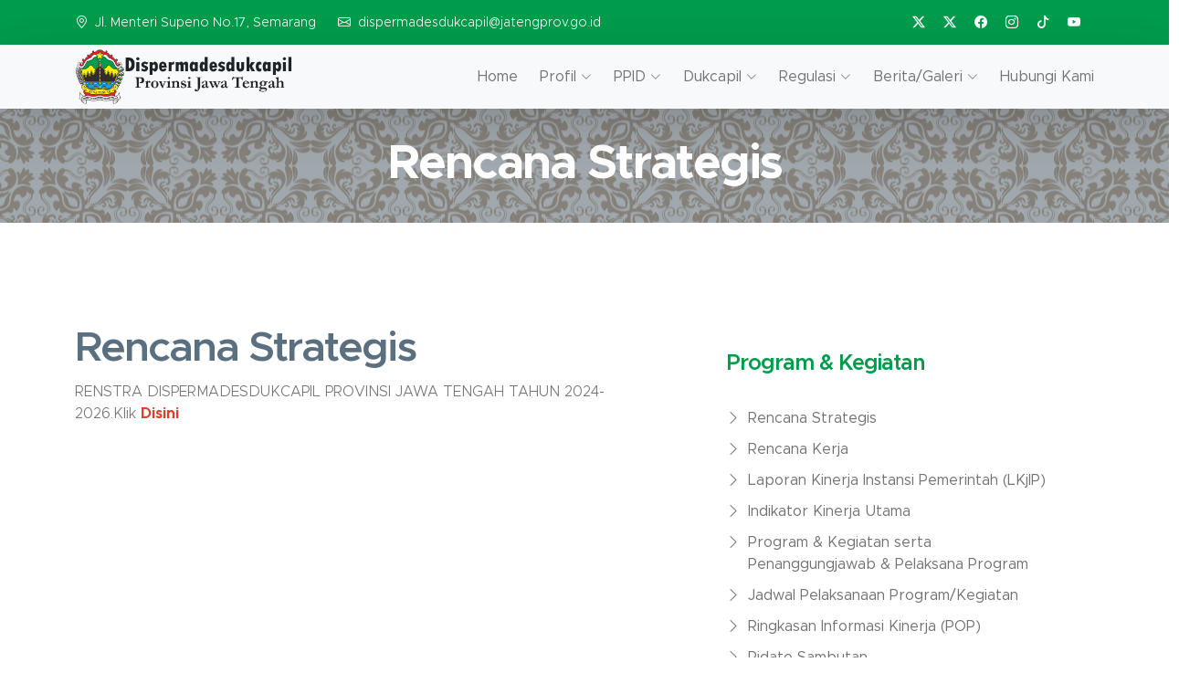

--- FILE ---
content_type: text/html; charset=UTF-8
request_url: https://dispermadesdukcapil.jatengprov.go.id/ppid/program-kegiatan/rencana-strategis
body_size: 76024
content:
<!doctype html>
<html lang="id">

<head>
    <meta charset="utf-8">
    <meta name="viewport" content="width=device-width, initial-scale=1">
    <title>Rencana Strategis</title>
    <meta name="description" content="Rencana Strategis">
    <meta name="keywords" content="Rencana, Strategis">
        <!-- Favicons -->
    <link href="/resc/web/logo/icon.png" rel="icon">
    <link href="/resc/web/logo/icon-besar.png" rel="apple-touch-icon">

    <!-- CSS FILES -->
    <link href="/resc/vendor/bootstrap/css/bootstrap.min.css" rel="stylesheet">

    <link href="/resc/vendor/bootstrap-icons/bootstrap-icons.css" rel="stylesheet">
    <link href="/resc/vendor/glightbox/css/glightbox.min.css" rel="stylesheet">

    <link href="/resc/css/kh-main.css" rel="stylesheet">
    <script src="/resc/js/jquery.min.js"></script>
    <style>
        .visitor-counter-box {
            background: linear-gradient(135deg, #28a745 0%, #20c997 100%);
            border-radius: 15px;
            padding: 20px;
            box-shadow: 0 8px 20px rgba(0, 0, 0, 0.3);
            display: flex;
            align-items: center;
            gap: 15px;
            transition: transform 0.3s ease, box-shadow 0.3s ease;
            border: 2px solid rgba(255, 255, 255, 0.2);
        }

        .visitor-counter-box:hover {
            transform: translateY(-5px);
            box-shadow: 0 12px 30px rgba(0, 0, 0, 0.4);
        }

        .visitor-icon {
            background: rgba(255, 255, 255, 0.2);
            border-radius: 50%;
            width: 60px;
            height: 60px;
            display: flex;
            align-items: center;
            justify-content: center;
            flex-shrink: 0;
        }

        .visitor-icon i {
            font-size: 28px;
            color: #fff;
        }

        .visitor-info {
            flex-grow: 1;
        }

        .visitor-label {
            color: rgba(255, 255, 255, 0.9);
            font-size: 13px;
            font-weight: 500;
            text-transform: uppercase;
            letter-spacing: 0.5px;
        }

        .visitor-count {
            color: #fff;
            font-size: 32px;
            font-weight: 700;
            text-shadow: 2px 2px 4px rgba(0, 0, 0, 0.2);
        }

        @keyframes countUp {
            from {
                opacity: 0;
                transform: translateY(10px);
            }

            to {
                opacity: 1;
                transform: translateY(0);
            }
        }

        .visitor-count {
            animation: countUp 0.6s ease-out;
        }

        @media (max-width: 991px) {
            .visitor-counter-box {
                margin-top: 20px;
            }
        }
    </style>
</head>

<body id="section_1">

    <header class="site-header">
        <div class="container">
            <div class="row">

                <div class="col-lg-8 col-12 d-flex flex-wrap">
                    <p class="d-flex me-4 mb-0">
                        <i class="bi-geo-alt me-2"></i>
                        Jl. Menteri Supeno No.17, Semarang                    </p>

                    <p class="d-flex mb-0">
                        <i class="bi-envelope me-2"></i>

                        <a href="mailto:dispermadesdukcapil@jatengprov.go.id">
                            dispermadesdukcapil@jatengprov.go.id                        </a>
                    </p>
                </div>

                <div class="col-lg-3 col-12 ms-auto d-lg-block d-none">
                    <ul class="social-icon">
                                                    <li class="social-icon-item">
                                <a href="https://x.com/dukcapil_jateng" title="X (Twitter) @dukcapil_jateng" target="_blank" class="social-icon-link bi-twitter-x"></a>
                            </li>
                                                                            <li class="social-icon-item">
                                <a href="https://x.com/dispermades_jtg" title="X (Twitter) @dispermades_jtg" target="_blank" class="social-icon-link bi-twitter-x"></a>
                            </li>
                                                                            <li class="social-icon-item">
                                <a href="https://www.facebook.com/dukcapilprovjateng/?locale=id_ID" title="Facebook Dukcapil ProvJateng" target="_blank" class="social-icon-link bi-facebook"></a>
                            </li>
                                                                            <li class="social-icon-item">
                                <a href="https://www.instagram.com/dukcapil_prov.jtg" title="Instagram dukcapil_prov.jtg" target="_blank" class="social-icon-link bi-instagram"></a>
                            </li>
                                                                            <li class="social-icon-item">
                                <a href="https://www.tiktok.com/@dispermadesprovjateng" title="Tiktok @dispermadesprovjateng" target="_blank" class="social-icon-link bi-tiktok"></a>
                            </li>
                                                                            <li class="social-icon-item">
                                <a href="https://www.youtube.com/@dispermadesdukcapilprovjateng" title="Youtube Channel @dispermadesdukcapilprovjateng" target="_blank" class="social-icon-link bi-youtube"></a>
                            </li>
                                            </ul>
                </div>

            </div>
        </div>
    </header>

    <nav class="navbar navbar-expand-lg bg-light shadow-lg">
        <div class="container">
            <a class="navbar-brand" href="/">
                <img src="/resc/web/logo/logo.png" class="logo img-fluid" alt="Dispermadesdukcapil Prov. Jateng">
            </a>
            <nav id="navmenu" class="navmenu">
                <ul>
                                                                                                                            <li><a href="/" class=" text-menu">Home<br></a></li>
                                                                                                                <li class="dropdown"><a href="#"><span class="text-menu">Profil</span> <i class="bi bi-chevron-down toggle-dropdown"></i></a>
                                    <ul>
                                                                                                                                    <li><a href="/profil/visi-dan-misi" class="text-menu">Visi dan Misi</a></li>
                                                                                                                                                                                <li><a href="/profil/tugas-pokok-fungsi" class="text-menu">Tugas Pokok &amp; Fungsi</a></li>
                                                                                                                                                                                <li><a href="/profil/profil-singkat-pejabat-struktural" class="text-menu">Profil Singkat Pejabat Struktural</a></li>
                                                                                                                                                                                <li><a href="/profil/lhkasn" class="text-menu">LHKASN</a></li>
                                                                                                                                                                                <li><a href="/profil/profil-pegawai" class="text-menu">Profil Pegawai</a></li>
                                                                                                                                                                                <li><a href="/profil/struktur-organisasi" class="text-menu">STRUKTUR ORGANISASI</a></li>
                                                                                                                                                                                <li><a href="/profil/kode-etik-pegawai" class="text-menu">Kode Etik Pegawai</a></li>
                                                                                                                                                                                <li><a href="/profil/lhkpn" class="text-menu">LHKPN Pejabat Struktural</a></li>
                                                                                                                                                                                <li class="dropdown"><a href="#" class="text-menu">Struktur Organisasi <i class="bi bi-chevron-right toggle-dropdown"></i></a>
                                                    <ul>
                                                                                                                                                                                    <li><a href="/struktur_organisasi/kepala-dinas" class="text-menu">Kepala Dinas</a></li>
                                                                                                                                                                                                                                                <li class="dropdown"><a href="/struktur_organisasi/sekretariat" class="text-menu">Sekretariat <i class="bi bi-chevron-right toggle-dropdown"></i></a>
                                                                    <ul>
                                                                                                                                                    <li><a href="/struktur_organisasi/subbagian-program" class="text-menu">Subbagian Program</a></li>
                                                                                                                                                    <li><a href="/struktur_organisasi/subbagian-keuangan" class="text-menu">Subbagian Keuangan</a></li>
                                                                                                                                                    <li><a href="/struktur_organisasi/subbagian-umum-dan-kepegawaian" class="text-menu">Subbagian Umum dan Kepegawaian</a></li>
                                                                                                                                            </ul>
                                                                </li>
                                                                                                                                                                                                                                                <li class="dropdown"><a href="/struktur_organisasi/bidang-penataan-dan-regulasi-desa" class="text-menu">Bidang Penataan dan Regulasi Desa <i class="bi bi-chevron-right toggle-dropdown"></i></a>
                                                                    <ul>
                                                                                                                                                    <li><a href="/struktur_organisasi/seksi-evaluasi-penataan-dan-perkembangan-desa" class="text-menu">Seksi Evaluasi Penataan dan Perkembangan Desa</a></li>
                                                                                                                                                    <li><a href="/struktur_organisasi/seksi-fasilitasi-regulasi-pemerintahan-desa" class="text-menu">Seksi Fasilitasi Regulasi Pemerintahan Desa</a></li>
                                                                                                                                            </ul>
                                                                </li>
                                                                                                                                                                                                                                                <li class="dropdown"><a href="/struktur_organisasi/bidang-bina-pemerintahan-desa" class="text-menu">Bidang Bina Pemerintahan Desa <i class="bi bi-chevron-right toggle-dropdown"></i></a>
                                                                    <ul>
                                                                                                                                                    <li><a href="/struktur_organisasi/seksi-peningkatan-kapasitas-desa" class="text-menu">Seksi Peningkatan Kapasitas Desa</a></li>
                                                                                                                                                    <li><a href="/struktur_organisasi/seksi-pengelolaan-keuangan-dan-pembinaan-aset-desa" class="text-menu">Seksi Pengelolaan Keuangan dan Pembinaan Aset Desa</a></li>
                                                                                                                                                    <li><a href="/struktur_organisasi/seksi-pengembangan-sistem-informasi-desa" class="text-menu">Seksi Pengembangan Sistem Informasi Desa</a></li>
                                                                                                                                            </ul>
                                                                </li>
                                                                                                                                                                                                                                                <li class="dropdown"><a href="/struktur_organisasi/bidang-fasilitasi-kerjasama-dan-ekonomi-desa" class="text-menu">Bidang Fasilitasi Kerjasama dan Ekonomi Desa <i class="bi bi-chevron-right toggle-dropdown"></i></a>
                                                                    <ul>
                                                                                                                                                    <li><a href="/struktur_organisasi/seksi-pengembangan-kerjasama-desa" class="text-menu">Seksi Pengembangan Kerjasama Desa</a></li>
                                                                                                                                                    <li><a href="/struktur_organisasi/seksi-pembangunan-kawasan-perdesaan" class="text-menu">Seksi Pembangunan Kawasan Perdesaan</a></li>
                                                                                                                                            </ul>
                                                                </li>
                                                                                                                                                                                                                                                <li class="dropdown"><a href="/struktur_organisasi/bidang-lembaga-kemasyarakatan-dan-partisipasi-masyarakat" class="text-menu">Bidang Lembaga Kemasyarakatan dan Partisipasi Masyarakat <i class="bi bi-chevron-right toggle-dropdown"></i></a>
                                                                    <ul>
                                                                                                                                                    <li><a href="/struktur_organisasi/seksi-pengembangan-lembaga-sosial-budaya-dan-ekonomi-masyarakat" class="text-menu">Seksi Pengembangan Lembaga Sosial Budaya dan Ekonomi Masyarakat</a></li>
                                                                                                                                                    <li><a href="/struktur_organisasi/seksi-pengembangan-partisipasi-masyarakat" class="text-menu">Seksi Pengembangan Partisipasi Masyarakat</a></li>
                                                                                                                                            </ul>
                                                                </li>
                                                                                                                                                                                                                                                <li class="dropdown"><a href="/struktur_organisasi/bidang-kependudukan-dan-pencatatan-sipil" class="text-menu">Bidang Kependudukan dan Pencatatan Sipil <i class="bi bi-chevron-right toggle-dropdown"></i></a>
                                                                    <ul>
                                                                                                                                                    <li><a href="/struktur_organisasi/seksi-bina-aparatur-pendaftaran-penduduk" class="text-menu">Seksi Bina Aparatur Pendaftaran Penduduk</a></li>
                                                                                                                                                    <li><a href="/struktur_organisasi/seksi-bina-aparatur-pencatatan-sipil" class="text-menu">Seksi Bina Aparatur Pencatatan Sipil</a></li>
                                                                                                                                                    <li><a href="/struktur_organisasi/seksi-pengelolaan-informasi-administrasi-kependudukan-dan-pemanfaatan-data" class="text-menu">Seksi Pengelolaan Informasi Administrasi Kependudukan Dan Pemanfaatan Data</a></li>
                                                                                                                                            </ul>
                                                                </li>
                                                                                                                                                                                                                                                <li><a href="/struktur_organisasi/kelompok-jabatan-fungsional" class="text-menu">Kelompok Jabatan Fungsional</a></li>
                                                                                                                                                                        </ul>
                                                </li>
                                                                                                                        </ul>
                                                                                                                    <li class="dropdown"><a href="#"><span class="text-menu">PPID</span> <i class="bi bi-chevron-down toggle-dropdown"></i></a>
                                    <ul>
                                                                                                                                    <li class="dropdown"><a href="/ppid/profil" class="text-menu">Profil <i class="bi bi-chevron-right toggle-dropdown"></i></a>
                                                    <ul>
                                                                                                                                                                                    <li><a href="/ppid/profil/profil-dinas" class="text-menu">Profil Dinas</a></li>
                                                                                                                                                                                                                                                <li><a href="/ppid/profil/tentang-ppid" class="text-menu">Tentang PPID</a></li>
                                                                                                                                                                                                                                                <li><a href="/ppid/profil/struktur-organisasi-ppid" class="text-menu">STRUKTUR ORGANISASI PPID </a></li>
                                                                                                                                                                                                                                                <li><a href="/ppid/profil/profil-pejabat" class="text-menu">Profil Pejabat</a></li>
                                                                                                                                                                                                                                                <li><a href="/ppid/profil/lhkpn" class="text-menu">LHKPN</a></li>
                                                                                                                                                                        </ul>
                                                </li>
                                                                                                                                                                                <li class="dropdown"><a href="/ppid/informasi-publik" class="text-menu">Informasi Publik <i class="bi bi-chevron-right toggle-dropdown"></i></a>
                                                    <ul>
                                                                                                                                                                                    <li><a href="/ppid/informasi-publik/daftar-informasi-publik" class="text-menu">Daftar Informasi Publik</a></li>
                                                                                                                                                                                                                                                <li><a href="/ppid/informasi-publik/informasi-berkala-2025" class="text-menu">Informasi Berkala 2025</a></li>
                                                                                                                                                                                                                                                <li><a href="/ppid/informasi-publik/informasi-setiap-saat-2025" class="text-menu">Informasi Setiap Saat 2025</a></li>
                                                                                                                                                                                                                                                <li><a href="/ppid/informasi-publik/informasi-serta-merta-2025" class="text-menu">Informasi Serta Merta 2025</a></li>
                                                                                                                                                                                                                                                <li><a href="/ppid/informasi-publik/informasi-dikecualikan" class="text-menu">Informasi Dikecualikan</a></li>
                                                                                                                                                                                                                                                <li><a href="/ppid/informasi-publik/informasi-yang-habis-masa-pengecualiannya" class="text-menu">Informasi yang Habis masa Pengecualiannya</a></li>
                                                                                                                                                                                                                                                <li><a href="/ppid/informasi-publik/maklumat-pelayanan" class="text-menu">Maklumat Pelayanan</a></li>
                                                                                                                                                                                                                                                <li><a href="/ppid/informasi-publik/tata-cara-permohonan-informasi" class="text-menu">Tata Cara Permohonan Informasi</a></li>
                                                                                                                                                                                                                                                <li><a href="/ppid/informasi-publik/mekanisme-penanganan-keberatan-dan-sengketa-informasi" class="text-menu">Mekanisme Penanganan Keberatan dan Sengketa Informasi</a></li>
                                                                                                                                                                                                                                                <li><a href="/ppid/informasi-publik/safety-briefing-kondisi-bencana" class="text-menu">Safety Briefing Kondisi Bencana</a></li>
                                                                                                                                                                                                                                                <li><a href="/ppid/informasi-publik/standar-operasional-prosedur-pada-dispermades-dukcapil-prov-jateng" class="text-menu">Standar Operasional Prosedur pada Dispermades dukcapil Prov. Jateng</a></li>
                                                                                                                                                                                                                                                <li><a href="/ppid/informasi-publik/standar-biaya-permintaan-informasi" class="text-menu">Standar Biaya Permintaan Informasi</a></li>
                                                                                                                                                                                                                                                <li><a href="/ppid/informasi-publik/sarana-dan-prasarana-pelayanan" class="text-menu">Sarana dan Prasarana Pelayanan</a></li>
                                                                                                                                                                        </ul>
                                                </li>
                                                                                                                                                                                <li class="dropdown"><a href="/ppid/program-kegiatan" class="text-menu">Program &amp; Kegiatan <i class="bi bi-chevron-right toggle-dropdown"></i></a>
                                                    <ul>
                                                                                                                                                                                    <li><a href="/ppid/program-kegiatan/rencana-strategis" class="text-menu">Rencana Strategis</a></li>
                                                                                                                                                                                                                                                <li><a href="/ppid/program-kegiatan/rencana-kerja" class="text-menu">Rencana Kerja</a></li>
                                                                                                                                                                                                                                                <li><a href="/ppid/program-kegiatan/laporan-kinerja-instansi-pemerintah-lkjip" class="text-menu">Laporan Kinerja Instansi Pemerintah (LKjIP)</a></li>
                                                                                                                                                                                                                                                <li><a href="/ppid/program-kegiatan/indikator-kinerja-utama" class="text-menu">Indikator Kinerja Utama</a></li>
                                                                                                                                                                                                                                                <li><a href="/ppid/program-kegiatan/program-kegiatan-serta-penanggungjawab-pelaksana-program" class="text-menu">Program &amp; Kegiatan serta Penanggungjawab &amp; Pelaksana Program</a></li>
                                                                                                                                                                                                                                                <li><a href="/ppid/program-kegiatan/jadwal-pelaksanaan-programkegiatan" class="text-menu">Jadwal Pelaksanaan Program/Kegiatan</a></li>
                                                                                                                                                                                                                                                <li><a href="/ppid/program-kegiatan/ringkasan-informasi-kinerja-pop" class="text-menu">Ringkasan Informasi Kinerja (POP)</a></li>
                                                                                                                                                                                                                                                <li><a href="/ppid/program-kegiatan/pidato-sambutan" class="text-menu">Pidato Sambutan</a></li>
                                                                                                                                                                                                                                                <li><a href="/ppid/program-kegiatan/agenda-kerja-dinas" class="text-menu">Agenda Kerja Dinas </a></li>
                                                                                                                                                                                                                                                <li><a href="/ppid/program-kegiatan/kerangka-acuan-kerja-kak" class="text-menu">Kerangka Acuan Kerja (KAK)</a></li>
                                                                                                                                                                                                                                                <li><a href="/ppid/program-kegiatan/perjanjian-kerjasama-mou" class="text-menu">Perjanjian Kerjasama (MOU)</a></li>
                                                                                                                                                                                                                                                <li><a href="/ppid/program-kegiatan/perjanjian-kinerja" class="text-menu">Perjanjian Kinerja</a></li>
                                                                                                                                                                        </ul>
                                                </li>
                                                                                                                                                                                <li class="dropdown"><a href="/ppid/anggaran-keuangan" class="text-menu">Anggaran &amp; Keuangan <i class="bi bi-chevron-right toggle-dropdown"></i></a>
                                                    <ul>
                                                                                                                                                                                    <li><a href="/ppid/anggaran-keuangan/neraca" class="text-menu">NERACA</a></li>
                                                                                                                                                                                                                                                <li><a href="/ppid/anggaran-keuangan/catatan-atas-laporan-keuangan-calk" class="text-menu">Catatan Atas Laporan Keuangan (CALK)</a></li>
                                                                                                                                                                                                                                                <li><a href="/ppid/anggaran-keuangan/daftar-aset-inventaris" class="text-menu">Daftar Aset &amp; Inventaris</a></li>
                                                                                                                                                                                                                                                <li><a href="/ppid/anggaran-keuangan/rencana-kegiatan-anggaran-rka" class="text-menu">Rencana Kegiatan &amp; Anggaran (RKA)</a></li>
                                                                                                                                                                                                                                                <li><a href="/ppid/anggaran-keuangan/dokumen-pelaksanaan-anggaran-dpa" class="text-menu">Dokumen Pelaksanaan Anggaran (DPA)</a></li>
                                                                                                                                                                                                                                                <li><a href="/ppid/anggaran-keuangan/laporan-perubahan-ekuitas-lpe" class="text-menu">LAPORAN PERUBAHAN EKUITAS (LPE)</a></li>
                                                                                                                                                                                                                                                <li><a href="/ppid/anggaran-keuangan/laporan-operasional-lo" class="text-menu">Laporan Operasional (LO)</a></li>
                                                                                                                                                                                                                                                <li><a href="/ppid/anggaran-keuangan/laporan-realisasi-anggaran-lra" class="text-menu">Laporan Realisasi Anggaran (LRA)</a></li>
                                                                                                                                                                                                                                                <li><a href="/ppid/anggaran-keuangan/nilai-sumber-anggaran" class="text-menu">Nilai Sumber Anggaran</a></li>
                                                                                                                                                                                                                                                <li><a href="/ppid/anggaran-keuangan/laporan-pop" class="text-menu">Laporan POP</a></li>
                                                                                                                                                                                                                                                <li><a href="/ppid/anggaran-keuangan/target-dan-capaian-program-dan-kegiatan" class="text-menu">Target dan Capaian Program dan Kegiatan</a></li>
                                                                                                                                                                        </ul>
                                                </li>
                                                                                                                                                                                <li class="dropdown"><a href="/ppid/ringkasan-laporan" class="text-menu">Ringkasan Laporan <i class="bi bi-chevron-right toggle-dropdown"></i></a>
                                                    <ul>
                                                                                                                                                                                    <li><a href="/ppid/ringkasan-laporan/ringkasan-laporan-informasi-publik" class="text-menu">Ringkasan Laporan Informasi Publik</a></li>
                                                                                                                                                                                                                                                <li><a href="/ppid/ringkasan-laporan/laporan-akses-informasi-publik" class="text-menu">Laporan Akses Informasi Publik</a></li>
                                                                                                                                                                                                                                                <li><a href="/ppid/ringkasan-laporan/indeks-kepuasan-masyarakat-ikm" class="text-menu">INDEKS KEPUASAN MASYARAKAT (IKM)</a></li>
                                                                                                                                                                                                                                                <li><a href="/ppid/ringkasan-laporan/standar-pelayanan-publik-spp" class="text-menu">STANDAR PELAYANAN PUBLIK (SPP)</a></li>
                                                                                                                                                                                                                                                <li><a href="/ppid/ringkasan-laporan/daftar-hasil-penelitian" class="text-menu">Daftar Hasil Penelitian</a></li>
                                                                                                                                                                                                                                                <li><a href="/ppid/ringkasan-laporan/inovasi-layanan-informasi-publik" class="text-menu">Inovasi Layanan Informasi Publik</a></li>
                                                                                                                                                                                                                                                <li><a href="/ppid/ringkasan-laporan/surat-menyurat-dinas" class="text-menu">Surat Menyurat Dinas</a></li>
                                                                                                                                                                                                                                                <li><a href="/ppid/ringkasan-laporan/laporan-sengketa-informasi-publik" class="text-menu">Laporan Sengketa Informasi Publik</a></li>
                                                                                                                                                                        </ul>
                                                </li>
                                                                                                                                                                                <li class="dropdown"><a href="/ppid/formulir" class="text-menu">Formulir <i class="bi bi-chevron-right toggle-dropdown"></i></a>
                                                    <ul>
                                                                                                                                                                                    <li><a href="/ppid/formulir/formulir-permohonan-informasi" class="text-menu">Formulir Permohonan Informasi</a></li>
                                                                                                                                                                                                                                                <li><a href="/ppid/formulir/form-permohonan-online" class="text-menu">Form Permohonan Online</a></li>
                                                                                                                                                                                                                                                <li><a href="/ppid/formulir/formulir-keberatan" class="text-menu">Formulir Keberatan</a></li>
                                                                                                                                                                                                                                                <li><a href="/ppid/formulir/form-keberatan-online" class="text-menu">Form Keberatan Online</a></li>
                                                                                                                                                                                                                                                <li><a href="/ppid/formulir/formulir-berita-acara-serah-terima-pemberian-informasi-hasil-kesepakatan-mediasi" class="text-menu">Formulir Berita Acara Serah Terima Pemberian Informasi Hasil Kesepakatan Mediasi</a></li>
                                                                                                                                                                                                                                                <li><a href="/ppid/formulir/formulir-penolakan-permohonan-informasi" class="text-menu">Formulir Penolakan Permohonan Informasi</a></li>
                                                                                                                                                                        </ul>
                                                </li>
                                                                                                                                                                                <li class="dropdown"><a href="/ppid/pengaduan-masyarakat" class="text-menu">Pengaduan Masyarakat <i class="bi bi-chevron-right toggle-dropdown"></i></a>
                                                    <ul>
                                                                                                                                                                                    <li><a href="/ppid/pengaduan-masyarakat/bagan-alur-pengaduan-masyarakat" class="text-menu">Bagan Alur Pengaduan Masyarakat</a></li>
                                                                                                                                                                                                                                                <li><a href="/ppid/pengaduan-masyarakat/bagan-alur-publikasi-medsos" class="text-menu">Bagan Alur Publikasi Medsos</a></li>
                                                                                                                                                                                                                                                <li><a href="/ppid/pengaduan-masyarakat/formulir-pengaduan-masyarakat" class="text-menu">Formulir Pengaduan Masyarakat</a></li>
                                                                                                                                                                                                                                                <li><a href="/ppid/pengaduan-masyarakat/kontak-pengaduan-masyarakat" class="text-menu">Kontak Pengaduan Masyarakat</a></li>
                                                                                                                                                                                                                                                <li><a href="/ppid/pengaduan-masyarakat/sk-unit-pengaduan-masyarakat" class="text-menu">SK Unit Pengaduan Masyarakat</a></li>
                                                                                                                                                                                                                                                <li><a href="/ppid/pengaduan-masyarakat/laporan-berkala-pengaduan-masyarakat" class="text-menu">Laporan Berkala Pengaduan Masyarakat</a></li>
                                                                                                                                                                                                                                                <li><a href="/ppid/pengaduan-masyarakat/evaluasi-pelanggaran-internal" class="text-menu">EVALUASI PELANGGARAN INTERNAL</a></li>
                                                                                                                                                                                                                                                <li><a href="/ppid/pengaduan-masyarakat/whistleblowing-system" class="text-menu">Whistleblowing System</a></li>
                                                                                                                                                                        </ul>
                                                </li>
                                                                                                                                                                                <li class="dropdown"><a href="/ppid/regulasi" class="text-menu">Regulasi <i class="bi bi-chevron-right toggle-dropdown"></i></a>
                                                    <ul>
                                                                                                                                                                                    <li><a href="/ppid/regulasi/peraturan-daerah" class="text-menu">Peraturan Daerah</a></li>
                                                                                                                                                                                                                                                <li><a href="/ppid/regulasi/peraturan-gubernur" class="text-menu">Peraturan Gubernur</a></li>
                                                                                                                                                                                                                                                <li><a href="/ppid/regulasi/rancangan-peraturan" class="text-menu">Rancangan Peraturan</a></li>
                                                                                                                                                                                                                                                <li><a href="/ppid/regulasi/ruang-partisipasi-publik" class="text-menu">Ruang Partisipasi Publik</a></li>
                                                                                                                                                                                                                                                <li><a href="/ppid/regulasi/peraturan-keterbiukaan-informasi-publik-di-jawa-tengah" class="text-menu">Peraturan Keterbiukaan Informasi Publik Di Jawa Tengah</a></li>
                                                                                                                                                                        </ul>
                                                </li>
                                                                                                                                                                                <li><a href="/ppid/implementasi-open-data-satu-data-jateng" class="text-menu">Implementasi Open Data / Satu Data Jateng</a></li>
                                                                                                                                                                                <li class="dropdown"><a href="/ppid/pengadaan-barang-dan-jasa" class="text-menu">Pengadaan Barang dan Jasa <i class="bi bi-chevron-right toggle-dropdown"></i></a>
                                                    <ul>
                                                                                                                                                                                    <li><a href="/ppid/pengadaan-barang-dan-jasa/perencanaan" class="text-menu">PERENCANAAN </a></li>
                                                                                                                                                                                                                                                <li><a href="/ppid/pengadaan-barang-dan-jasa/pemilihan" class="text-menu">PEMILIHAN</a></li>
                                                                                                                                                                                                                                                <li><a href="/ppid/pengadaan-barang-dan-jasa/pelaksanaan" class="text-menu">PELAKSANAAN</a></li>
                                                                                                                                                                        </ul>
                                                </li>
                                                                                                                                                                                <li class="dropdown"><a href="/ppid/data-dukcapil" class="text-menu">Data Dukcapil <i class="bi bi-chevron-right toggle-dropdown"></i></a>
                                                    <ul>
                                                                                                                                                                                    <li><a href="/ppid/data-dukcapil/data-konsolidasi-bersih-dkb-semester-ii-tahun-2024-provinsi-jawa-tengah" class="text-menu">Data Konsolidasi Bersih (DKB) Semester II Tahun 2024 Provinsi Jawa Tengah </a></li>
                                                                                                                                                                                                                                                <li><a href="/ppid/data-dukcapil/profil-perkembangan-penduduk-2023-prov-jateng" class="text-menu">PROFIL PERKEMBANGAN PENDUDUK 2023 PROV JATENG</a></li>
                                                                                                                                                                                                                                                <li><a href="/ppid/data-dukcapil/data-konsolidasi-bersih-dkb-penduduk-provinsi-jawa-tengah-2022" class="text-menu">Data Konsolidasi Bersih (DKB) Penduduk Provinsi Jawa Tengah 2022</a></li>
                                                                                                                                                                                                                                                <li><a href="/ppid/data-dukcapil/buku-profil-kependudukan-provinsi-jawa-tengah-tahun-2021" class="text-menu">Buku Profil Kependudukan Provinsi Jawa Tengah Tahun 2021</a></li>
                                                                                                                                                                                                                                                <li><a href="/ppid/data-dukcapil/buku-profil-kependudukan-provinsi-jawa-tengah-tahun-2020" class="text-menu">Buku Profil Kependudukan Provinsi Jawa Tengah Tahun 2020</a></li>
                                                                                                                                                                                                                                                <li><a href="/ppid/data-dukcapil/buku-profil-kependudukan-provinsi-jawa-tengah-tahun-2019" class="text-menu">Buku Profil Kependudukan Provinsi Jawa Tengah Tahun 2019</a></li>
                                                                                                                                                                                                                                                <li><a href="/ppid/data-dukcapil/buku-profil-kependudukan-provinsi-jawa-tengah-tahun-2018" class="text-menu">Buku Profil Kependudukan Provinsi Jawa Tengah Tahun 2018</a></li>
                                                                                                                                                                        </ul>
                                                </li>
                                                                                                                                                                                <li><a href="/ppid/cek-bantuan-keuangan" class="text-menu">Cek Bantuan Keuangan</a></li>
                                                                                                                        </ul>
                                                                                                                    <li class="dropdown"><a href="/dukcapil"><span class="text-menu">Dukcapil</span> <i class="bi bi-chevron-down toggle-dropdown"></i></a>
                                    <ul>
                                                                                                                                    <li><a href="/dukcapil/kabkota" class="text-menu">Pelayanan Kabupaten/Kota</a></li>
                                                                                                                                                                                <li><a href="/dukcapil/stok_blangko_ktpel" class="text-menu">Stok Blangko KTP-el</a></li>
                                                                                                                                                                                <li><a href="/dukcapil/capaian_rekam" class="text-menu">Capaian Perekaman KTP-el</a></li>
                                                                                                                                                                                <li><a href="/dukcapil/capaian_akta_kelahiran" class="text-menu">Capaian Akta Kelahiran</a></li>
                                                                                                                                                                                <li><a href="/dukcapil/capaian_kia" class="text-menu">Capaian KIA</a></li>
                                                                                                                                                                                <li><a href="/dukcapil/capaian_ikd" class="text-menu">Capaian Identitas Kependudukan Digital</a></li>
                                                                                                                                                                                <li><a href="/dukcapil/capaian_bpp" class="text-menu">Capaian Buku Pokok Pemakaman</a></li>
                                                                                                                        </ul>
                                                                                                                    <li class="dropdown"><a href="#"><span class="text-menu">Regulasi</span> <i class="bi bi-chevron-down toggle-dropdown"></i></a>
                                    <ul>
                                                                                                                                    <li><a href="/regulasi/perda" class="text-menu">Peraturan Daerah</a></li>
                                                                                                                                                                                <li><a href="/regulasi/pergub" class="text-menu">Peraturan Gubernur</a></li>
                                                                                                                                                                                <li><a href="/regulasi/ruang_partisipasi_publik" class="text-menu">Ruang Partisipasi Publik</a></li>
                                                                                                                                                                                <li><a href="/regulasi/peraturan_kip" class="text-menu">Peraturan Keterbukaan Informasi Publik di Jawa Tengah</a></li>
                                                                                                                                                                                <li><a href="/regulasi/Perda_Kab_dan_Perbup_terkait_Desa" class="text-menu">Fasilitasi Perda Kabupaten dan Perbup terkait Desa</a></li>
                                                                                                                        </ul>
                                                                                                                    <li class="dropdown"><a href="#"><span class="text-menu">Berita/Galeri</span> <i class="bi bi-chevron-down toggle-dropdown"></i></a>
                                    <ul>
                                                                                                                                    <li><a href="/berita" class="text-menu">Berita</a></li>
                                                                                                                                                                                <li><a href="/galeri" class="text-menu">Galeri Foto</a></li>
                                                                                                                        </ul>
                                                                                                                    <li><a href="/hubungi" class=" text-menu">Hubungi Kami<br></a></li>
                                                                                        </ul>
                <i class="mobile-nav-toggle d-xl-none bi bi-list"></i>
            </nav>
        </div>
    </nav>
    <main>
        <section class="news-detail-header-section text-center">
    <div class="section-overlay"></div>
    <div class="container">
        <div class="row">
            <div class="col-lg-12 col-12">
                <h1 class="text-white">Rencana Strategis</h1>
            </div>

        </div>
    </div>
</section>
<section class="news-section section-padding">
    <div class="container">
        <div class="row">
            <div class="col-lg-7 col-12">
                <div class="news-block">
                    <div class="news-block-info">
                        <div class="news-block-title mb-2">
                            <h2>Rencana Strategis</h2>
                        </div>
                        <div class="news-block-body">
                                                        <p>RENSTRA DISPERMADESDUKCAPIL PROVINSI JAWA TENGAH TAHUN 2024-2026.Klik <span style="color: rgb(224, 62, 45);"><strong><a style="color: rgb(224, 62, 45);" href="https://drive.google.com/file/d/1lmV2PrSNby5SGOFpJ-LpSKSzq_UiOt61/view?usp=sharing">Disini</a></strong></span></p>                                                                                                <div class="post-img mt-1">
                                        <embed src="/resc/file/ppid/7642-renstra_dispermasdesdukcapil_2024_–_2026_fix_compressed.pdf" type="application/pdf" width="100%" height="600px">
                                    </div>
                                                                                                    <a href="/ppid/file_download/program-kegiatan/rencana-strategis" class="btn btn-primary mt-3" download>
                                        <i class="bi bi-download me-2"></i>
                                        Download File
                                    </a>
                                                                                    </div>
                        <div class="social-share border-top mt-5 py-4 d-flex flex-wrap align-items-center">
                            <div class="tags-block me-auto">
                                <a href="#" class="tags-block-link">
                                    PPID
                                </a>
                            </div>
                            <div class="d-flex">
                                <a href="https://www.facebook.com/sharer/sharer.php?u=https%3A%2F%2Fdispermadesdukcapil.jatengprov.go.id%2Fppid%2Fprogram-kegiatan%2Frencana-strategis" target="_blank" class="social-icon-link bi-facebook"></a>
                                <a href="https://twitter.com/intent/tweet?text=https%3A%2F%2Fdispermadesdukcapil.jatengprov.go.id%2Fppid%2Fprogram-kegiatan%2Frencana-strategis" target="_blank" class="social-icon-link bi-twitter-x"></a>
                                <a href="https://wa.me/?text=https%3A%2F%2Fdispermadesdukcapil.jatengprov.go.id%2Fppid%2Fprogram-kegiatan%2Frencana-strategis" target="_blank" class="social-icon-link bi-whatsapp"></a>
                                <a href="https://www.instagram.com/?url=https%3A%2F%2Fdispermadesdukcapil.jatengprov.go.id%2Fppid%2Fprogram-kegiatan%2Frencana-strategis" target="_blank" class="social-icon-link bi-instagram"></a>
                            </div>
                        </div>
                    </div>
                </div>
            </div>

            <div class="col-lg-4 col-12 mx-auto mt-4 mt-lg-0">
                <div class="category-block d-flex flex-column">
                    <h5 class="mb-3">Program &amp; Kegiatan</h5>
                                            <ul class="custom-list mt-2">
                                                            <li class="custom-list-item d-flex">
                                    <i class="bi-chevron-right me-2"></i>
                                    <a href="/ppid/program-kegiatan/rencana-strategis">
                                        Rencana Strategis                                    </a>
                                </li>
                                                            <li class="custom-list-item d-flex">
                                    <i class="bi-chevron-right me-2"></i>
                                    <a href="/ppid/program-kegiatan/rencana-kerja">
                                        Rencana Kerja                                    </a>
                                </li>
                                                            <li class="custom-list-item d-flex">
                                    <i class="bi-chevron-right me-2"></i>
                                    <a href="/ppid/program-kegiatan/laporan-kinerja-instansi-pemerintah-lkjip">
                                        Laporan Kinerja Instansi Pemerintah (LKjIP)                                    </a>
                                </li>
                                                            <li class="custom-list-item d-flex">
                                    <i class="bi-chevron-right me-2"></i>
                                    <a href="/ppid/program-kegiatan/indikator-kinerja-utama">
                                        Indikator Kinerja Utama                                    </a>
                                </li>
                                                            <li class="custom-list-item d-flex">
                                    <i class="bi-chevron-right me-2"></i>
                                    <a href="/ppid/program-kegiatan/program-kegiatan-serta-penanggungjawab-pelaksana-program">
                                        Program &amp; Kegiatan serta Penanggungjawab &amp; Pelaksana Program                                    </a>
                                </li>
                                                            <li class="custom-list-item d-flex">
                                    <i class="bi-chevron-right me-2"></i>
                                    <a href="/ppid/program-kegiatan/jadwal-pelaksanaan-programkegiatan">
                                        Jadwal Pelaksanaan Program/Kegiatan                                    </a>
                                </li>
                                                            <li class="custom-list-item d-flex">
                                    <i class="bi-chevron-right me-2"></i>
                                    <a href="/ppid/program-kegiatan/ringkasan-informasi-kinerja-pop">
                                        Ringkasan Informasi Kinerja (POP)                                    </a>
                                </li>
                                                            <li class="custom-list-item d-flex">
                                    <i class="bi-chevron-right me-2"></i>
                                    <a href="/ppid/program-kegiatan/pidato-sambutan">
                                        Pidato Sambutan                                    </a>
                                </li>
                                                            <li class="custom-list-item d-flex">
                                    <i class="bi-chevron-right me-2"></i>
                                    <a href="/ppid/program-kegiatan/agenda-kerja-dinas">
                                        Agenda Kerja Dinas                                     </a>
                                </li>
                                                            <li class="custom-list-item d-flex">
                                    <i class="bi-chevron-right me-2"></i>
                                    <a href="/ppid/program-kegiatan/kerangka-acuan-kerja-kak">
                                        Kerangka Acuan Kerja (KAK)                                    </a>
                                </li>
                                                            <li class="custom-list-item d-flex">
                                    <i class="bi-chevron-right me-2"></i>
                                    <a href="/ppid/program-kegiatan/perjanjian-kerjasama-mou">
                                        Perjanjian Kerjasama (MOU)                                    </a>
                                </li>
                                                            <li class="custom-list-item d-flex">
                                    <i class="bi-chevron-right me-2"></i>
                                    <a href="/ppid/program-kegiatan/perjanjian-kinerja">
                                        Perjanjian Kinerja                                    </a>
                                </li>
                                                    </ul>
                                    </div>
            </div>
        </div>
    </div>
</section>
    </main>

    <footer class="site-footer">
        <div class="container">
            <div class="row">
                <div class="col-lg-3 col-12 mb-4">
                    <img src="/resc/web/logo/logo_white.png" class="img-fluid" alt="">
                    <a href="/statistik-kunjungan" class="text-decoration-none">
                        <div class="visitor-counter-box mt-4">
                            <div class="visitor-icon">
                                <i class="bi bi-people-fill"></i>
                            </div>
                            <div class="visitor-info">
                                <p class="visitor-label mb-1">Total Pengunjung</p>
                                <h3 class="visitor-count mb-0">
                                    595.947                                </h3>
                                <small class="text-white" style="opacity: 0.8; font-size: 11px;">
                                    <i class="bi bi-arrow-right-circle me-1"></i>Lihat Statistik
                                </small>
                            </div>
                        </div>
                    </a>
                </div>

                <div class="col-lg-4 col-md-6 col-12 mb-4">
                    <h5 class="site-footer-title mb-3">Profil</h5>

                    <ul class="footer-menu">
                                                                                                            <li class="footer-menu-item">
                                    <a href="/profil/visi-dan-misi" class="footer-menu-link">
                                        Visi dan Misi                                    </a>
                                </li>
                                                            <li class="footer-menu-item">
                                    <a href="/profil/tugas-pokok-fungsi" class="footer-menu-link">
                                        Tugas Pokok &amp; Fungsi                                    </a>
                                </li>
                                                            <li class="footer-menu-item">
                                    <a href="/profil/profil-singkat-pejabat-struktural" class="footer-menu-link">
                                        Profil Singkat Pejabat Struktural                                    </a>
                                </li>
                                                            <li class="footer-menu-item">
                                    <a href="/profil/lhkasn" class="footer-menu-link">
                                        LHKASN                                    </a>
                                </li>
                                                            <li class="footer-menu-item">
                                    <a href="/profil/profil-pegawai" class="footer-menu-link">
                                        Profil Pegawai                                    </a>
                                </li>
                                                            <li class="footer-menu-item">
                                    <a href="/profil/struktur-organisasi" class="footer-menu-link">
                                        STRUKTUR ORGANISASI                                    </a>
                                </li>
                                                            <li class="footer-menu-item">
                                    <a href="/profil/kode-etik-pegawai" class="footer-menu-link">
                                        Kode Etik Pegawai                                    </a>
                                </li>
                                                                        </ul>
                </div>

                <div class="col-lg-4 col-md-6 col-12 mx-auto">
                    <h5 class="site-footer-title mb-3">Informasi Kontak</h5>

                    <p class="text-white d-flex mb-2">
                        <i class="bi-telephone me-2"></i>

                        <a href="tel: (024) 8311621" class="site-footer-link">
                            (024) 8311621                        </a>
                    </p>

                    <p class="text-white d-flex">
                        <i class="bi-envelope me-2"></i>

                        <a href="mailto:dispermadesdukcapil@jatengprov.go.id" class="site-footer-link">
                            dispermadesdukcapil@jatengprov.go.id                        </a>
                    </p>

                    <p class="text-white d-flex mt-3">
                        <i class="bi-geo-alt me-2"></i>
                        Jl. Menteri Supeno No.17, Semarang                    </p>
                                            <a href="https://maps.app.goo.gl/zVPNtvMh5B3iVeGXA" target="_blank" class="custom-btn btn mt-3">Petunjuk Arah</a>
                                    </div>
            </div>
        </div>

        <div class="site-footer-bottom">
            <div class="container">
                <div class="row">

                    <div class="col-lg-6 col-md-7 col-12">
                        <p class="copyright-text mb-0">
                            Copyright &copy; 2024 <a href="http://dispermadesdukcapil.jatengprov.go.id/">Dinas Pemberdayaan Masyarakat, Desa, Kependudukan dan Pencatatan Sipil Provinsi Jawa Tengah</a>.
                        </p>
                    </div>

                    <div class="col-lg-6 col-md-5 col-12 d-flex justify-content-center align-items-center mx-auto">
                        <ul class="social-icon">
                                                            <li class="social-icon-item">
                                    <a href="https://x.com/dukcapil_jateng" title="X (Twitter) @dukcapil_jateng" target="_blank" class="social-icon-link bi-twitter-x"></a>
                                </li>
                                                                                        <li class="social-icon-item">
                                    <a href="https://x.com/dispermades_jtg" title="X (Twitter) @dispermades_jtg" target="_blank" class="social-icon-link bi-twitter-x"></a>
                                </li>
                                                                                        <li class="social-icon-item">
                                    <a href="https://www.facebook.com/dukcapilprovjateng/?locale=id_ID" title="Facebook Dukcapil ProvJateng" target="_blank" class="social-icon-link bi-facebook"></a>
                                </li>
                                                                                        <li class="social-icon-item">
                                    <a href="https://www.instagram.com/dukcapil_prov.jtg" title="Instagram dukcapil_prov.jtg" target="_blank" class="social-icon-link bi-instagram"></a>
                                </li>
                                                                                        <li class="social-icon-item">
                                    <a href="https://www.tiktok.com/@dispermadesprovjateng" title="Tiktok @dispermadesprovjateng" target="_blank" class="social-icon-link bi-tiktok"></a>
                                </li>
                                                                                        <li class="social-icon-item">
                                    <a href="https://www.youtube.com/@dispermadesdukcapilprovjateng" title="Youtube Channel @dispermadesdukcapilprovjateng" target="_blank" class="social-icon-link bi-youtube"></a>
                                </li>
                                                    </ul>
                    </div>

                </div>
            </div>
        </div>
    </footer>

    <!-- JAVASCRIPT FILES -->
    <script src="/resc/vendor/bootstrap/js/bootstrap.min.js"></script>
    <script src="/resc/vendor/glightbox/js/glightbox.min.js"></script>
    <script src="/resc/vendor/imagesloaded/imagesloaded.pkgd.min.js"></script>
    <script src="/resc/vendor/isotope-layout/isotope.pkgd.min.js"></script>
    <script src="/resc/js/jquery.sticky.js"></script>
    <!-- <script src="/resc/js/click-scroll.js"></script> -->
    <script src="/resc/js/counter.js"></script>
    <script src="/resc/js/custom.js"></script>
    <script src="/resc/js/speech.js"></script>
    <script src="https://cdn.userway.org/widget.js" data-account="hmOvifFptO"></script>
    <!-- JAVASCRIPT PAGE -->
    </body>

</html>

--- FILE ---
content_type: text/css
request_url: https://dispermadesdukcapil.jatengprov.go.id/resc/css/kh-main.css
body_size: 40656
content:
/*

TemplateMo 581 Kind Heart Charity

https://templatemo.com/tm-581-kind-heart-charity

*/

@font-face {
  font-family: "Metropolis";
  src: url("../fonts/Metropolis/Metropolis-Regular.woff2") format("woff2"),
    url("../fonts/Metropolis/Metropolis-Regular.woff") format("woff");
  font-weight: normal;
  font-style: normal;
  font-display: swap;
}

@font-face {
  font-family: "Metropolis";
  src: url("../fonts/Metropolis/Metropolis-Light.woff2") format("woff2"),
    url("../fonts/Metropolis/Metropolis-Light.woff") format("woff");
  font-weight: 300;
  font-style: normal;
  font-display: swap;
}

@font-face {
  font-family: "Metropolis";
  src: url("../fonts/Metropolis/Metropolis-SemiBold.woff2") format("woff2"),
    url("../fonts/Metropolis/Metropolis-SemiBold.woff") format("woff");
  font-weight: 600;
  font-style: normal;
  font-display: swap;
}

@font-face {
  font-family: "Metropolis";
  src: url("../fonts/Metropolis/Metropolis-Bold.woff2") format("woff2"),
    url("../fonts/Metropolis/Metropolis-Bold.woff") format("woff");
  font-weight: bold;
  font-style: normal;
  font-display: swap;
}

/*---------------------------------------
  CUSTOM PROPERTIES ( VARIABLES )             
-----------------------------------------*/
:root {
  --white-color: #ffffff;
  /* --primary-color: #5bc1ac; */
  --primary-color: #009b4b;
  --secondary-color: #5a6f80;
  --section-bg-color: #f0f8ff;
  --site-footer-bg-color: #44525d;
  --custom-btn-bg-color: #597081;
  --custom-btn-bg-hover-color: #5bc1ac;
  --dark-color: #000000;
  --p-color: #717275;
  --border-color: #e9eaeb;
  --background-color: #ffffff;

  --body-font-family: "Metropolis", sans-serif;

  --h1-font-size: 52px;
  --h2-font-size: 46px;
  --h3-font-size: 32px;
  --h4-font-size: 28px;
  --h5-font-size: 24px;
  --h6-font-size: 22px;
  --p-font-size: 16px;
  --btn-font-size: 18px;
  --copyright-font-size: 14px;

  --border-radius-large: 100px;
  --border-radius-medium: 20px;
  --border-radius-small: 10px;

  --font-weight-light: 300;
  --font-weight-normal: 400;
  --font-weight-semibold: 600;
  --font-weight-bold: 700;
}

/* Nav Menu Colors - The following color variables are used specifically for the navigation menu. They are separate from the global colors to allow for more customization options */
:root {
  --nav-color: #717275; /* The default color of the main navmenu links */
  --nav-hover-color: #009b4b; /* Applied to main navmenu links when they are hovered over or active */
  --nav-mobile-background-color: #ffffff; /* Used as the background color for mobile navigation menu */
  --nav-dropdown-background-color: #ffffff; /* Used as the background color for dropdown items that appear when hovering over primary navigation items */
  --nav-dropdown-color: #717275; /* Used for navigation links of the dropdown items in the navigation menu. */
  --nav-dropdown-hover-color: #009b4b; /* Similar to --nav-hover-color, this color is applied to dropdown navigation links when they are hovered over. */
}

body {
  background-color: var(--white-color);
  font-family: var(--body-font-family);
}

/*---------------------------------------
  TYPOGRAPHY               
-----------------------------------------*/

h2,
h3,
h4,
h5,
h6 {
  color: var(--dark-color);
}

h1,
h2,
h3,
h4,
h5,
h6 {
  font-weight: var(--font-weight-semibold);
  letter-spacing: -1px;
}

h1 {
  font-size: var(--h1-font-size);
  font-weight: var(--font-weight-bold);
  letter-spacing: -2px;
}

h2 {
  color: var(--secondary-color);
  font-size: var(--h2-font-size);
  letter-spacing: -2px;
}

h3 {
  font-size: var(--h3-font-size);
}

h4 {
  font-size: var(--h4-font-size);
}

h5 {
  color: var(--primary-color);
  font-size: var(--h5-font-size);
}

h6 {
  font-size: var(--h6-font-size);
}

p {
  color: var(--p-color);
  font-size: var(--p-font-size);
  font-weight: var(--font-weight-light);
}

ul li {
  color: var(--p-color);
  font-size: var(--p-font-size);
  font-weight: var(--font-weight-normal);
}

a,
button {
  touch-action: manipulation;
  transition: all 0.3s;
}

a {
  color: var(--p-color);
  text-decoration: none;
}

a:hover {
  color: var(--primary-color);
}

b,
strong {
  font-weight: var(--font-weight-bold);
}

/*---------------------------------------
  SECTION               
-----------------------------------------*/
.section-padding {
  padding-top: 100px;
  padding-bottom: 100px;
}

.section-bg {
  background-color: var(--section-bg-color);
}

.section-overlay {
  background: rgba(68, 82, 93, 0.5);
  position: absolute;
  top: 0;
  left: 0;
  pointer-events: none;
  width: 100%;
  height: 100%;
}

.section-overlay + .container {
  position: relative;
}

/*---------------------------------------
  CUSTOM BLOCK               
-----------------------------------------*/
.custom-block-wrap {
  background: var(--white-color);
  border-radius: var(--border-radius-medium);
  position: relative;
  overflow: hidden;
  transition: all 0.5s;
}

.custom-block-wrap:hover {
  box-shadow: 0 1rem 3rem rgba(0, 0, 0, 0.175);
}

.custom-block-body {
  padding: 30px;
}

.custom-block-image {
  display: block;
  width: 100%;
  height: 250px;
  object-fit: cover;
  object-position: top;
}

.custom-block .custom-btn {
  border-radius: 0;
  display: block;
}

/*---------------------------------------
  PROGRESS BAR               
-----------------------------------------*/
.progress {
  background: var(--border-color);
  height: 5px;
}

.progress-bar {
  background: var(--secondary-color);
}

/*---------------------------------------
  CUSTOM ICON COLOR               
-----------------------------------------*/
.custom-icon {
  color: var(--secondary-color);
}

/*---------------------------------------
  CUSTOM LIST               
-----------------------------------------*/
.custom-list {
  margin-bottom: 0;
  padding-left: 0;
}

.custom-list-item {
  list-style: none;
  margin-top: 10px;
  margin-bottom: 10px;
}

/*---------------------------------------
  CUSTOM TEXT BOX               
-----------------------------------------*/
.custom-text-box {
  background: var(--white-color);
  border-radius: var(--border-radius-medium);
  margin-bottom: 24px;
  padding: 40px;
}

.custom-text-box-image {
  border-radius: var(--border-radius-medium);
  width: 100%;
  height: 100%;
  object-fit: cover;
}

.custom-text-box-icon {
  background: var(--section-bg-color);
  border-radius: var(--border-radius-large);
  color: var(--secondary-color);
  font-size: var(--h6-font-size);
  text-align: center;
  display: inline-block;
  vertical-align: middle;
  width: 25px;
  height: 25px;
  line-height: 30px;
}

/*---------------------------------------
  AVATAR IMAGE - TESTIMONIAL, AUTHOR               
-----------------------------------------*/
.avatar-image {
  border-radius: var(--border-radius-large);
  width: 65px;
  height: 65px;
  object-fit: cover;
}

/*---------------------------------------
  CUSTOM BUTTON               
-----------------------------------------*/
.custom-btn {
  background: var(--secondary-color);
  border: 2px solid transparent;
  border-radius: var(--border-radius-large);
  color: var(--white-color);
  font-size: var(--btn-font-size);
  font-weight: var(--font-weight-normal);
  line-height: normal;
  padding: 15px 25px;
}

.navbar-expand-lg .navbar-nav .nav-link.custom-btn {
  color: var(--custom-btn-bg-color);
  margin-top: 8px;
  padding: 12px 25px;
}

.custom-btn:hover {
  background: var(--primary-color);
  color: var(--white-color);
}

.custom-border-btn {
  background: transparent;
  border: 2px solid var(--custom-btn-bg-color);
  color: var(--primary-color);
}

.navbar-expand-lg .navbar-nav .nav-link.custom-btn:hover,
.custom-border-btn:hover {
  background: var(--custom-btn-bg-hover-color);
  border-color: transparent;
  color: var(--white-color);
}

/*---------------------------------------
  NAVIGATION              
-----------------------------------------*/
/* .navbar {
  background: var(--white-color);
  z-index: 9;
  padding-top: 0;
  padding-bottom: 0;
}

.navbar-brand {
  color: var(--primary-color);
  font-size: var(--h6-font-size);
  font-weight: var(--font-weight-bold);
}

.navbar-brand span {
  display: inline-block;
  vertical-align: middle;
}

.navbar-brand small {
  color: var(--secondary-color);
  display: block;
  font-size: 10px;
  line-height: normal;
  text-transform: uppercase;
}

.logo {
  width: 250px;
  height: auto;
}

.navbar-expand-lg .navbar-nav .nav-link {
  margin-right: 0;
  margin-left: 0;
  padding: 20px;
}

.navbar-nav .nav-link {
  display: inline-block;
  color: var(--p-color);
  font-size: var(--p-font-size);
  font-weight: var(--font-weight-medium);
  position: relative;
  padding-top: 15px;
  padding-bottom: 15px;
}

.navbar-nav .nav-link.active,
.navbar-nav .nav-link:hover {
  background: transparent;
  color: var(--primary-color);
}

.dropdown-menu {
  background: var(--white-color);
  box-shadow: 0 1rem 3rem rgba(0, 0, 0, 0.175);
  border: 0;
  max-width: 50px;
  padding: 0;
  margin-top: 20px;
}

.dropdown-item {
  display: inline-block;
  color: var(--p-bg-color);
  font-size: var(--menu-font-size);
  font-weight: var(--font-weight-medium);
  position: relative;
  padding-top: 10px;
  padding-bottom: 10px;
}

.dropdown-menu li:last-child .dropdown-item {
  padding-top: 0;
}

.dropdown-item.active,
.dropdown-item:active,
.dropdown-item:focus,
.dropdown-item:hover {
  background: transparent;
  color: var(--primary-color);
}

.dropdown-toggle::after {
  content: "\f282";
  display: inline-block;
  font-family: bootstrap-icons !important;
  font-size: var(--copyright-font-size);
  font-style: normal;
  font-weight: normal !important;
  font-variant: normal;
  text-transform: none;
  line-height: 1;
  vertical-align: -0.125em;
  -webkit-font-smoothing: antialiased;
  -moz-osx-font-smoothing: grayscale;
  position: relative;
  left: 2px;
  border: 0;
}

@media screen and (min-width: 992px) {
  .dropdown:hover .dropdown-menu {
    display: block;
    margin-top: 0;
  }
}

.navbar-toggler {
  border: 0;
  padding: 0;
  cursor: pointer;
  margin: 0;
  width: 30px;
  height: 35px;
  outline: none;
}

.navbar-toggler:focus {
  outline: none;
  box-shadow: none;
}

.navbar-toggler[aria-expanded="true"] .navbar-toggler-icon {
  background: transparent;
}

.navbar-toggler[aria-expanded="true"] .navbar-toggler-icon:before,
.navbar-toggler[aria-expanded="true"] .navbar-toggler-icon:after {
  transition: top 300ms 50ms ease, -webkit-transform 300ms 350ms ease;
  transition: top 300ms 50ms ease, transform 300ms 350ms ease;
  transition: top 300ms 50ms ease, transform 300ms 350ms ease,
    -webkit-transform 300ms 350ms ease;
  top: 0;
}

.navbar-toggler[aria-expanded="true"] .navbar-toggler-icon:before {
  transform: rotate(45deg);
}

.navbar-toggler[aria-expanded="true"] .navbar-toggler-icon:after {
  transform: rotate(-45deg);
}

.navbar-toggler .navbar-toggler-icon {
  background: var(--dark-color);
  transition: background 10ms 300ms ease;
  display: block;
  width: 30px;
  height: 2px;
  position: relative;
}

.navbar-toggler .navbar-toggler-icon:before,
.navbar-toggler .navbar-toggler-icon:after {
  transition: top 300ms 350ms ease, -webkit-transform 300ms 50ms ease;
  transition: top 300ms 350ms ease, transform 300ms 50ms ease;
  transition: top 300ms 350ms ease, transform 300ms 50ms ease,
    -webkit-transform 300ms 50ms ease;
  position: absolute;
  right: 0;
  left: 0;
  background: var(--dark-color);
  width: 30px;
  height: 2px;
  content: "";
}

.navbar-toggler .navbar-toggler-icon::before {
  top: -8px;
}

.navbar-toggler .navbar-toggler-icon::after {
  top: 8px;
} */
/*--------------------------------------------------------------
# Navigation Menu
--------------------------------------------------------------*/
.navbar {
  background: var(--white-color);
  z-index: 9;
  padding-top: 0;
  padding-bottom: 0;
}
.logo {
  width: 240px;
  height: auto;
}
/* Navmenu - Desktop */
@media (min-width: 1200px) {
  .navmenu {
    padding: 0;
  }

  .navmenu ul {
    margin: 0;
    padding: 0;
    display: flex;
    list-style: none;
    align-items: center;
  }

  .navmenu li {
    position: relative;
  }

  .navmenu a,
  .navmenu a:focus {
    color: var(--nav-color);
    padding: 18px 12px;
    font-size: 16px;
    font-family: var(--nav-font);
    font-weight: 500;
    /* text-transform: uppercase; */
    display: flex;
    align-items: center;
    justify-content: space-between;
    white-space: nowrap;
    transition: 0.3s;
  }

  .navmenu a i,
  .navmenu a:focus i {
    font-size: 12px;
    line-height: 0;
    margin-left: 5px;
    transition: 0.3s;
  }

  .navmenu li:last-child a {
    padding-right: 0;
  }

  .navmenu li:hover > a,
  .navmenu .active,
  .navmenu .active:focus {
    color: var(--nav-hover-color);
  }

  .navmenu .dropdown ul {
    margin: 0;
    padding: 10px 0;
    background: var(--nav-dropdown-background-color);
    display: block;
    position: absolute;
    visibility: hidden;
    left: 14px;
    top: 130%;
    opacity: 0;
    transition: 0.3s;
    border-radius: var(--border-radius-small);
    z-index: 99;
    box-shadow: 0px 0px 30px rgba(0, 0, 0, 0.1);
    -webkit-border-radius: var(--border-radius-small);
    -moz-border-radius: var(--border-radius-small);
    -ms-border-radius: var(--border-radius-small);
    -o-border-radius: var(--border-radius-small);
  }

  .navmenu .dropdown ul li {
    min-width: 200px;
  }

  .navmenu .dropdown ul a {
    padding: 10px 20px;
    font-size: 15px;
    text-transform: none;
    color: var(--nav-dropdown-color);
  }

  .navmenu .dropdown ul a i {
    font-size: 12px;
  }

  .navmenu .dropdown ul a:hover,
  .navmenu .dropdown ul .active:hover,
  .navmenu .dropdown ul li:hover > a {
    color: var(--nav-dropdown-hover-color);
  }

  .navmenu .dropdown:hover > ul {
    opacity: 1;
    top: 100%;
    visibility: visible;
  }

  .navmenu .dropdown .dropdown ul {
    top: 0;
    /* left: -90%; */
    left: calc(100% - 30px);
    visibility: hidden;
  }

  .navmenu .dropdown .dropdown:hover > ul {
    opacity: 1;
    top: 0;
    /* left: -100%; */
    left: 100%;
    visibility: visible;
  }
}

@media (min-width: 1280px) and (max-width: 1366px) {
  .navmenu .dropdown .dropdown ul {
    left: -90%;
  }

  .navmenu .dropdown .dropdown:hover > ul {
    left: -100%;
  }
}
/* 
.mobile-nav-toggle {
  display: none;
} */

/* Navmenu - Mobile */
@media (max-width: 1199px) {
  .mobile-nav-toggle {
    color: var(--nav-color);
    font-size: 28px;
    line-height: 0;
    margin-right: 10px;
    cursor: pointer;
    transition: color 0.3s;
  }

  .navmenu {
    padding: 0;
    z-index: 99;
  }

  .navmenu ul {
    display: none;
    position: absolute;
    inset: 60px 20px 20px 20px;
    padding: 10px 0;
    margin: 0;
    border-radius: 6px;
    background-color: var(--nav-mobile-background-color);
    overflow-y: auto;
    transition: 0.3s;
    z-index: 9998;
    box-shadow: 0px 0px 30px rgba(0, 0, 0, 0.1);
  }

  .navmenu a,
  .navmenu a:focus {
    color: var(--nav-dropdown-color);
    padding: 10px 20px;
    font-family: var(--nav-font);
    font-size: 17px;
    font-weight: 500;
    display: flex;
    align-items: center;
    justify-content: space-between;
    white-space: nowrap;
    transition: 0.3s;
  }

  .navmenu a i,
  .navmenu a:focus i {
    font-size: 12px;
    line-height: 0;
    margin-left: 5px;
    width: 30px;
    height: 30px;
    display: flex;
    align-items: center;
    justify-content: center;
    border-radius: 50%;
    transition: 0.3s;
    background-color: color-mix(in srgb, var(--accent-color), transparent 90%);
  }

  .navmenu a i:hover,
  .navmenu a:focus i:hover {
    background-color: var(--accent-color);
    color: var(--contrast-color);
  }

  .navmenu a:hover,
  .navmenu .active,
  .navmenu .active:focus {
    color: var(--nav-dropdown-hover-color);
  }

  .navmenu .active i,
  .navmenu .active:focus i {
    background-color: var(--accent-color);
    color: var(--contrast-color);
    transform: rotate(180deg);
  }

  .navmenu .dropdown ul {
    position: static;
    display: none;
    z-index: 99;
    padding: 10px 0;
    margin: 10px 20px;
    background-color: var(--nav-dropdown-background-color);
    border: 1px solid color-mix(in srgb, var(--default-color), transparent 90%);
    box-shadow: none;
    transition: all 0.5s ease-in-out;
  }

  .navmenu .dropdown ul ul {
    background-color: rgba(33, 37, 41, 0.1);
  }

  .navmenu .dropdown > .dropdown-active {
    display: block;
    background-color: rgba(33, 37, 41, 0.03);
  }

  .mobile-nav-active {
    overflow: hidden;
  }

  .mobile-nav-active .mobile-nav-toggle {
    color: #fff;
    position: absolute;
    font-size: 32px;
    top: 15px;
    right: 15px;
    margin-right: 0;
    z-index: 9999;
  }

  .mobile-nav-active .navmenu {
    position: fixed;
    overflow: hidden;
    inset: 0;
    background: rgba(33, 37, 41, 0.8);
    transition: 0.3s;
  }

  .mobile-nav-active .navmenu > ul {
    display: block;
  }
}
/*---------------------------------------
  SITE HEADER              
-----------------------------------------*/
.site-header {
  background: var(--primary-color);
  padding-top: 15px;
  padding-bottom: 10px;
}

.site-header p,
.site-header p a,
.site-header .social-icon-link {
  color: var(--white-color);
  font-size: var(--copyright-font-size);
}

.site-header .social-icon {
  text-align: right;
}

.site-header .social-icon-link {
  background: transparent;
  width: inherit;
  height: inherit;
  line-height: inherit;
  margin-right: 15px;
}

/*---------------------------------------
  HERO & HERO SLIDE         
-----------------------------------------*/
.hero-section-full-height {
  height: 600px;
  min-height: 600px;
  position: relative;
}

.carousel:hover .carousel-control-next-icon,
.carousel:hover .carousel-control-prev-icon {
  opacity: 1;
}

#hero-slide .carousel-item {
  height: 600px;
  min-height: 600px;
}

#hero-slide .carousel-caption {
  background: var(--dark-color);
  opacity: 0.8;
  /* clip-path: polygon(100% 100%, 100% 150px, 0 100%); */
  color: var(--white-color);
  /* top: 1px; */
  bottom: 10px;
  right: 10px;
  left: auto;
  text-align: right;
  padding: 15px 15px 10px 15px;
  /* min-width: 680px; */
  /* min-height: 680px; */
  /* padding: 100px 100px 50px 100px; */
}
#hero-slide .carousel-caption h4 {
  color: var(--white-color);
}
#hero-slide .carousel-caption p {
  color: var(--white-color);
  font-weight: 300;
}

.carousel-image {
  position: absolute;
  inset: 0;
  display: block;
  width: 100%;
  height: 100%;
  object-fit: contain;
  /* z-index: 1; */
}

#hero-slide .carousel-indicators-wrap {
  position: absolute;
  bottom: 0;
  right: 0;
  left: 0;
}

#hero-slide .carousel-indicators {
  margin-right: 0;
  margin-left: 22px;
  justify-content: inherit;
}

.carousel-control-next,
.carousel-control-prev {
  opacity: 1;
}

.carousel-control-next-icon,
.carousel-control-prev-icon {
  background-color: var(--secondary-color);
  border-radius: var(--border-radius-large);
  background-size: 60% 60%;
  width: 80px;
  height: 80px;
  opacity: 0;
  transition: all 0.5s;
}

.carousel-control-next-icon:hover,
.carousel-control-prev-icon:hover {
  background-color: var(--primary-color);
}

/*---------------------------------------
  FEATURE BLOCK              
-----------------------------------------*/
.featured-block {
  text-align: center;
  transition: all 0.5s ease;
  /* min-height: 256px; */
  padding: 15px;
  margin-bottom: 10px;
}

.featured-block:hover {
  background: var(--white-color);
  border-radius: var(--border-radius-medium);
  box-shadow: 0 1rem 3rem rgba(0, 0, 0, 0.175);
}

.featured-block:hover .featured-block-image {
  transform: scale(0.75);
}

.featured-block-image {
  display: block;
  margin: auto;
  transition: all 0.5s;
}

.featured-block:hover .featured-block-text {
  margin-top: 0;
}

.featured-block-text {
  color: var(--primary-color);
  font-size: var(--h5-font-size);
  margin-top: 20px;
  transition: all 0.5s;
}

/*---------------------------------------
  ABOUT              
-----------------------------------------*/
.about-section {
  background-repeat: no-repeat;
  background-position: center;
  background-size: cover;
}

.about-image {
  border-radius: var(--border-radius-medium);
  display: block;
  width: 350px;
  height: 400px;
  object-fit: cover;
}

.custom-text-block {
  padding: 60px 40px;
}

/*---------------------------------------
  COUNTER NUMBERS              
-----------------------------------------*/
.counter-thumb {
  margin: 20px;
  margin-bottom: 0;
}

.counter-number,
.counter-text {
  color: var(--secondary-color);
  display: block;
}

.counter-number,
.counter-number-text {
  color: var(--primary-color);
  font-size: var(--h1-font-size);
  font-weight: var(--font-weight-bold);
  line-height: normal;
}

/*---------------------------------------
  VOLUNTEER              
-----------------------------------------*/
.volunteer-section {
  background: var(--secondary-color);
  position: relative;
  overflow: hidden;
}

.volunteer-section::after {
  content: "";
  background: var(--primary-color);
  border-radius: 50%;
  position: absolute;
  bottom: -110px;
  right: -80px;
  width: 350px;
  height: 350px;
}

.volunteer-form {
  background: var(--white-color);
  border-radius: var(--border-radius-medium);
  padding: 50px;
}

.volunteer-image {
  border-radius: 100%;
  display: block;
  margin: auto;
  width: 300px;
  height: 300px;
  object-fit: cover;
}

.volunteer-section .custom-block-body {
  max-width: 440px;
  margin: 0 auto;
}

.volunteer-section .custom-block-body p {
  line-height: 1.7;
}

/*---------------------------------------
  DONATE              
-----------------------------------------*/
.donate-section {
  background-image: url("../images/different-people-doing-volunteer-work.jpg");
  background-repeat: no-repeat;
  background-position: center;
  background-size: cover;
  position: relative;
  padding-top: 150px;
  padding-bottom: 150px;
}

.donate-form {
  background: var(--white-color);
  border-radius: var(--border-radius-medium);
  position: relative;
  overflow: hidden;
  padding: 50px;
}

/*---------------------------------------
  NEWS         
-----------------------------------------*/
.news-detail-header-section {
  background-image: url("/resc/web/bg/bg13b.png");
  background-repeat: repeat;
  background-position: center;
  /* background-size: cover; */
  position: relative;
  padding-top: 30px;
  padding-bottom: 25px;
}

.news-block-top {
  border-radius: var(--border-radius-medium);
  position: relative;
  overflow: hidden;
}

.news-block-two-col-image-wrap {
  border-radius: var(--border-radius-small);
  position: relative;
  overflow: hidden;
  width: 150px;
  min-width: 150px;
  height: 120px;
  margin-right: 20px;
}

.news-category-block {
  background: var(--secondary-color);
  position: absolute;
  bottom: 0;
  right: 0;
  left: 0;
  padding: 10px 20px;
}

.news-category-block .category-block-link {
  color: var(--white-color);
  margin-right: 10px;
}

.news-block-info {
  padding-top: 10px;
  padding-bottom: 10px;
}

.news-block-title-link {
  color: var(--dark-color);
}

.news-detail-image {
  display: block;
  border-radius: var(--border-radius-medium);
}

blockquote {
  background: var(--section-bg-color);
  border-radius: var(--border-radius-small);
  font-size: var(--h5-font-size);
  font-weight: var(--font-weight-semibold);
  color: var(--site-footer-bg-color);
  margin-top: 30px;
  margin-bottom: 30px;
  padding: 90px 50px 50px 50px;
  text-align: center;
}

blockquote::before {
  content: "“";
  color: var(--custom-btn-bg-color);
  font-size: 100px;
  line-height: 1rem;
  display: block;
}

.author-comment-link {
  font-size: var(--copyright-font-size);
  font-weight: var(--font-weight-semibold);
}

.search-form {
  margin-top: 20px;
}

.category-block,
.subscribe-form {
  margin-top: 40px;
  margin-bottom: 40px;
}

.category-block-link {
  font-size: var(--copyright-font-size);
  margin-top: 5px;
  margin-bottom: 5px;
}

.category-block-link:hover {
  color: var(--primary-color);
}

.badge {
  background: var(--secondary-color);
  border-radius: var(--border-radius-medium);
  font-weight: var(--font-weight-normal);
  line-height: normal;
  padding-bottom: 2px;
}

.tags-block-link {
  border: 1px solid var(--border-color);
  border-radius: var(--border-radius-medium);
  display: inline-block;
  font-size: var(--copyright-font-size);
  line-height: normal;
  margin-right: 10px;
  margin-top: 5px;
  margin-bottom: 5px;
  padding: 8px 15px;
}

.tags-block-link:hover {
  border-color: var(--dark-color);
  color: var(--dark-color);
}

.cta-section {
  position: relative;
  overflow: hidden;
}

.cta-section::before {
  content: "";
  background-color: var(--primary-color);
  border-radius: 50%;
  position: absolute;
  top: -100px;
  left: -30px;
  margin: auto;
  width: 200px;
  height: 200px;
}

.cta-section::after {
  content: "";
  border: 20px solid var(--custom-btn-bg-color);
  border-radius: 50%;
  position: absolute;
  bottom: -100px;
  right: 0;
  left: 0;
  margin: auto;
  width: 150px;
  height: 150px;
}

/*---------------------------------------
  TESTIMONIAL CAROUSEL              
-----------------------------------------*/
.testimonial-section {
  position: relative;
  overflow: hidden;
  text-align: center;
}

.testimonial-section::before {
  content: "";
  background-color: var(--primary-color);
  border-radius: 50%;
  position: absolute;
  top: -100px;
  left: -30px;
  margin: auto;
  width: 250px;
  height: 250px;
}

.testimonial-section::after {
  content: "";
  background: var(--custom-btn-bg-color);
  border-radius: 50%;
  position: absolute;
  bottom: -110px;
  right: -80px;
  width: 350px;
  height: 350px;
}

#testimonial-carousel .carousel-caption {
  position: relative;
  right: 0;
  bottom: 0;
  left: 0;
}

#testimonial-carousel .carousel-title {
  background: var(--section-bg-color);
  line-height: normal;
  margin-bottom: 30px;
}

#testimonial-carousel .carousel-title::before {
  content: open-quote;
  color: var(--p-color);
  font-size: var(--h1-font-size);
  position: relative;
  top: 10px;
  right: 10px;
}

#testimonial-carousel .carousel-title::after {
  content: close-quote;
  color: var(--p-color);
  font-size: var(--h1-font-size);
  position: relative;
  top: 10px;
  left: 10px;
}

#testimonial-carousel .carousel-title {
  quotes: "“" "”" "‘" "’";
}

#testimonial-carousel .carousel-name {
  background: var(--primary-color);
  border-radius: var(--border-radius-medium);
  position: relative;
  overflow: hidden;
  padding: 10px 20px;
}

#testimonial-carousel .carousel-name::before {
  content: "";
  position: absolute;
  top: -10px;
  right: 0;
  left: 0;
  width: 0;
  height: 0;
  margin: auto;
  border-left: 10px solid transparent;
  border-right: 10px solid transparent;
  border-bottom: 10px solid var(--primary-color);
}

.carousel-name-title {
  font-weight: var(--font-weight-semibold);
}

#testimonial-carousel .carousel-indicators {
  position: relative;
  top: 150px;
  bottom: auto;
  margin-top: 50px;
  margin-bottom: 150px;
}

#testimonial-carousel .carousel-indicators li {
  text-indent: inherit;
  background: transparent;
  margin: 0 10px;
}

#testimonial-carousel .carousel-indicators li,
#testimonial-carousel .carousel-indicators li::before {
  width: 45px;
  height: 45px;
}

#testimonial-carousel .carousel-indicators .avatar-image {
  width: 45px;
  height: 45px;
}

#testimonial-carousel .carousel-indicators .active,
#testimonial-carousel .carousel-indicators .active .avatar-image {
  background: transparent;
  width: 50px;
  height: 50px;
}

/*---------------------------------------
  CONTACT               
-----------------------------------------*/
.contact-section {
  background: var(--white-color);
}

.contact-form {
  background: var(--section-bg-color);
  border-radius: var(--border-radius-small);
  padding: 40px;
}

.contact-info-wrap {
  padding-top: 40px;
}

.contact-image-wrap {
  border-bottom: 1px solid rgba(0, 0, 0, 0.05);
  margin-top: 20px;
  margin-bottom: 30px;
  padding-bottom: 30px;
  width: 100%;
}

/*---------------------------------------
  CUSTOM FORM               
-----------------------------------------*/
.custom-form .form-control,
.input-group-file {
  background-color: var(--section-bg-color);
  box-shadow: none;
  border: 0;
  color: var(--p-color);
  margin-bottom: 24px;
  padding-top: 13px;
  padding-bottom: 13px;
  outline: none;
}

.custom-form .form-control:hover,
.custom-form .form-control:focus {
  border-color: var(--secondary-color);
}

.custom-form label {
  margin-bottom: 10px;
}

.custom-form .form-check-group {
  margin-bottom: 20px;
}

.donate-form .form-check-group-donation-frequency {
  padding-right: 0;
}

.form-check-group-donation-frequency + .form-check-group-donation-frequency {
  padding-right: 12px;
  padding-left: 0;
}

.form-check-group-donation-frequency .form-check-label {
  font-weight: var(--font-weight-semibold);
}

#DonationFrequencyOne {
  border-top-right-radius: 0;
  border-bottom-right-radius: 0;
}

#DonationFrequencyMonthly {
  border-top-left-radius: 0;
  border-bottom-left-radius: 0;
}

.custom-form .form-check-radio {
  position: relative;
  height: 100%;
  padding-left: 0;
}

.custom-form .input-group-text {
  background: var(--secondary-color);
  border: 0;
  color: var(--white-color);
}

.custom-form .form-check-radio .form-check-label {
  position: absolute;
  top: 50%;
  left: 50%;
  transform: translate(-50%, -50%);
  text-align: center;
}

.form-check-radio .form-check-input[type="radio"] {
  background-color: var(--section-bg-color);
  border-radius: 0.25rem;
  border: 0;
  box-shadow: none;
  outline: none;
  width: 100%;
  margin-top: 0;
  margin-left: 0;
  padding: 25px 50px;
  transition: all 0.5s;
}

.form-check-radio .form-check-input:checked[type="radio"] {
  background-image: none;
}

.form-check-radio .form-check-input:checked[type="radio"] + .form-check-label,
.form-check-radio .form-check-input:hover + .form-check-label,
.form-check-radio .form-check-input:checked + .form-check-label {
  color: var(--white-color);
}

.form-check-radio .form-check-input:hover,
.form-check-radio .form-check-input:checked {
  background-color: var(--secondary-color);
  border-color: var(--white-color);
}

.input-group-file {
  border-radius: 0.25rem;
  padding: 13px 0.75rem;
}

.input-group-file input[type="file"] {
  width: 0.1px;
  height: 0.1px;
  opacity: 0;
  overflow: hidden;
  position: absolute;
  z-index: -1;
  padding: 0;
}

.input-group-file .input-group-text {
  background: transparent;
  color: inherit;
  margin-bottom: 0;
  padding: 0;
}

.custom-form button[type="submit"] {
  background: var(--custom-btn-bg-color);
  border: none;
  border-radius: var(--border-radius-large);
  color: var(--white-color);
  font-size: var(--p-font-size);
  font-weight: var(--font-weight-semibold);
  transition: all 0.3s;
  margin-bottom: 0;
}

.custom-form button[type="submit"]:hover,
.custom-form button[type="submit"]:focus {
  background: var(--custom-btn-bg-hover-color);
  border-color: transparent;
}

/*---------------------------------------
  CONTACT SEARCH & DONATE & SUBCRIBE FORM              
-----------------------------------------*/
.contact-form .form-control {
  background: var(--white-color);
}

.search-form {
  position: relative;
}

.search-form .form-control {
  padding-right: 50px;
}

.search-form button[type="submit"] {
  background: transparent;
  position: absolute;
  top: 0;
  right: 0;
  color: var(--p-color);
  width: 50px;
  padding: 12px;
}

.search-form button[type="submit"]:hover {
  background: transparent;
  color: var(--dark-color);
}

.subscribe-form {
  background: var(--section-bg-color);
  border-radius: var(--border-radius-small);
  padding: 30px;
}

.subscribe-form .form-control {
  background: var(--white-color);
}

.donate-form .form-control {
  margin-bottom: 0;
}

/*---------------------------------------
  SITE FOOTER              
-----------------------------------------*/
.site-footer {
  background-color: var(--site-footer-bg-color);
  padding-top: 70px;
}

.site-footer-bottom {
  background-color: var(--secondary-color);
  position: relative;
  z-index: 2;
  margin-top: 70px;
  padding-top: 25px;
  padding-bottom: 25px;
}

.site-footer-bottom a {
  color: var(--white-color);
}

.site-footer-bottom a:hover {
  color: #ff6;
}

.site-footer-link {
  color: var(--white-color);
}

.copyright-text {
  color: var(--section-bg-color);
  font-size: var(--copyright-font-size);
  margin-right: 30px;
}

.site-footer .custom-btn {
  font-size: var(--copyright-font-size);
}

.site-footer .custom-btn:hover {
  background: var(--primary-color);
}

/*---------------------------------------
  FOOTER MENU               
-----------------------------------------*/
.footer-menu {
  column-count: 2;
  margin: 0;
  padding: 0;
}

.footer-menu-item {
  list-style: none;
  display: block;
}

.footer-menu-link {
  font-size: var(--p-font-size);
  color: var(--white-color);
  display: inline-block;
  vertical-align: middle;
  margin-right: 10px;
  margin-bottom: 5px;
}

/*---------------------------------------
  SOCIAL ICON               
-----------------------------------------*/
.social-icon {
  margin: 0;
  padding: 0;
}

.social-icon-item {
  list-style: none;
  display: inline-block;
  vertical-align: top;
}

.social-icon-link {
  background: var(--site-footer-bg-color);
  border-radius: var(--border-radius-large);
  color: var(--white-color);
  font-size: var(--copyright-font-size);
  display: block;
  margin-right: 5px;
  text-align: center;
  width: 35px;
  height: 35px;
  line-height: 38px;
}

.social-icon-link:hover {
  background: var(--primary-color);
  color: var(--white-color);
}

/*--------------------------------------------------------------
# Portfolio Section
--------------------------------------------------------------*/
.portfolio .portfolio-filters {
  padding: 0;
  margin: 0 auto 20px auto;
  list-style: none;
  text-align: center;
}

.portfolio .portfolio-filters li {
  cursor: pointer;
  display: inline-block;
  padding: 0;
  font-size: 16px;
  font-weight: 600;
  margin: 0 10px;
  line-height: 1;
  text-transform: uppercase;
  margin-bottom: 5px;
  transition: all 0.3s ease-in-out;
}

.portfolio .portfolio-filters li:hover,
.portfolio .portfolio-filters li.filter-active {
  color: var(--accent-color);
}

.portfolio .portfolio-filters li:first-child {
  margin-left: 0;
}

.portfolio .portfolio-filters li:last-child {
  margin-right: 0;
}
.portfolio .portfolio-item img {
  border-radius: var(--border-radius-medium);
  -webkit-border-radius: var(--border-radius-medium);
  -moz-border-radius: var(--border-radius-medium);
  -ms-border-radius: var(--border-radius-medium);
  -o-border-radius: var(--border-radius-medium);
}

@media (max-width: 575px) {
  .portfolio .portfolio-filters li {
    font-size: 14px;
    margin: 0 5px;
  }
}

.portfolio .portfolio-item {
  position: relative;
}

.portfolio .portfolio-item .portfolio-info {
  opacity: 0;
  position: absolute;
  left: 30px;
  right: 30px;
  bottom: 0;
  z-index: 3;
  transition: all ease-in-out 0.3s;
  background: color-mix(in srgb, var(--background-color), transparent 10%);
  padding: 15px;
}

.portfolio .portfolio-item .portfolio-info h4 {
  font-size: 18px;
  font-weight: 600;
  padding-right: 50px;
}

.portfolio .portfolio-item .portfolio-info p {
  color: color-mix(in srgb, var(--default-color), transparent 30%);
  font-size: 14px;
  margin-bottom: 0;
  padding-right: 50px;
}

.portfolio .portfolio-item .portfolio-info .preview-link,
.portfolio .portfolio-item .portfolio-info .details-link {
  position: absolute;
  right: 50px;
  font-size: 24px;
  top: calc(50% - 14px);
  color: color-mix(in srgb, var(--default-color), transparent 30%);
  transition: 0.3s;
  line-height: 0;
}

.portfolio .portfolio-item .portfolio-info .preview-link:hover,
.portfolio .portfolio-item .portfolio-info .details-link:hover {
  color: var(--accent-color);
}

.portfolio .portfolio-item .portfolio-info .details-link {
  right: 14px;
  font-size: 28px;
}

.portfolio .portfolio-item:hover .portfolio-info {
  opacity: 1;
  bottom: 20px;
}

.frame-maps {
  width: 100%;
  height: 400px;
}

/*---------------------------------------
  RESPONSIVE STYLES               
-----------------------------------------*/
@media screen and (min-width: 1600px) {
  .featured-block {
    min-height: inherit;
  }

  .volunteer-section::after {
    width: 450px;
    height: 450px;
  }

  .volunteer-image {
    width: 350px;
    height: 350px;
  }
}

@media screen and (max-width: 1170px) {
  #hero-slide .carousel-image {
    height: 100%;
    object-fit: cover;
  }
}

@media screen and (max-width: 991px) {
  h1 {
    font-size: 42px;
  }

  h2 {
    font-size: 36px;
  }

  h3 {
    font-size: 32px;
  }

  h4 {
    font-size: 28px;
  }

  h5 {
    font-size: 20px;
  }

  h6 {
    font-size: 18px;
  }

  .section-padding {
    padding-top: 50px;
    padding-bottom: 50px;
  }

  .hero-form {
    padding-bottom: 40px;
  }

  .donate-form {
    padding: 35px;
  }

  .navbar {
    padding-top: 6px;
    padding-bottom: 6px;
  }

  .navbar-expand-lg .navbar-nav {
    padding-bottom: 30px;
  }

  .navbar-expand-lg .navbar-nav .nav-link {
    padding: 8px 20px;
  }

  .site-header .social-icon {
    text-align: left;
    margin-top: 5px;
  }

  .hero-section-full-height {
    height: inherit;
  }

  .carousel:hover .carousel-control-next-icon,
  .carousel:hover .carousel-control-prev-icon {
    opacity: 1;
  }

  #hero-slide .carousel-item {
    height: inherit;
  }

  .carousel-control-prev {
    left: 12px;
  }

  .carousel-control-next {
    right: 12px;
  }

  .carousel-control-next-icon,
  .carousel-control-prev-icon {
    opacity: 1;
    width: 60px;
    height: 60px;
  }

  .news-detail-header-section {
    padding-top: 100px;
    padding-bottom: 100px;
  }

  .cta-section::before {
    width: 150px;
    height: 150px;
  }

  .cta-section::after {
    bottom: -60px;
    width: 100px;
    height: 100px;
  }

  .cta-section .row {
    padding-top: 50px;
    padding-bottom: 50px;
  }

  .volunteer-section::after {
    width: 300px;
    height: 300px;
  }

  .testimonial-section::before {
    width: 150px;
    height: 150px;
  }

  .testimonial-section::after {
    width: 200px;
    height: 200px;
  }

  #testimonial-carousel .carousel-caption {
    padding-top: 0;
  }

  blockquote {
    padding: 70px 30px 30px 30px;
  }

  .about-image {
    width: inherit;
    height: 450px;
  }

  .volunteer-image {
    width: 250px;
    height: 250px;
    margin: 0;
  }

  .custom-text-block {
    padding: 20px 0 0 0;
  }

  .custom-text-box,
  .volunteer-form {
    padding: 30px;
  }

  .counter-number,
  .counter-number-text {
    font-size: var(--h2-font-size);
  }

  .contact-info-wrap {
    padding-top: 0;
  }

  .site-footer {
    padding-top: 50px;
  }

  .copyright-text-wrap {
    justify-content: center;
  }

  .site-footer-bottom {
    text-align: center;
    margin-top: 50px;
  }

  .site-footer-bottom .footer-menu {
    margin-top: 10px;
    margin-bottom: 10px;
  }
}

@media screen and (max-width: 580px) {
  .hero-section-full-height,
  #hero-slide .carousel-item,
  .carousel-image {
    min-height: 250px;
  }
  #hero-slide .carousel-item {
    height: 100%;
  }
  #hero-slide .carousel-item img {
    height: auto;
  }

  #hero-slide .carousel-caption {
    padding: 15px 15px 10px 15px;
    /* clip-path: polygon(100% 100%, 100% 100px, 0 100%); */
    /* padding-right: 50px; */
    /* min-width: inherit; */
    /* min-height: inherit; */
  }
  .navbar-brand .logo {
    height: 50px;
  }
}

@media screen and (max-width: 480px) {
  h1 {
    font-size: 40px;
  }

  h2 {
    font-size: 28px;
  }

  h3 {
    font-size: 26px;
  }

  h4 {
    font-size: 22px;
  }

  h5 {
    font-size: 20px;
  }

  #hero-slide .carousel-caption {
    min-width: inherit;
    padding-bottom: 30px;
  }

  .carousel-control-next-icon,
  .carousel-control-prev-icon {
    width: 45px;
    height: 45px;
  }

  .volunteer-image {
    width: 150px;
    height: 150px;
  }

  .volunteer-section::after {
    width: 200px;
    height: 200px;
  }

  .testimonial-section::before {
    top: -50px;
    width: 100px;
    height: 100px;
  }

  .testimonial-section::after {
    bottom: -150px;
    width: 200px;
    height: 200px;
  }

  .social-share .tags-block {
    margin-bottom: 10px;
  }

  .donate-form {
    padding: 25px;
  }
}


--- FILE ---
content_type: application/javascript
request_url: https://dispermadesdukcapil.jatengprov.go.id/resc/js/speech.js
body_size: 1692
content:
(function ($) {
  "use strict";
  var timer;
  var delay = 800;

  $(".text-menu").hover(
    function () {
      // on mouse in, start a timeout
      let text = this.innerText;
      timer = setTimeout(function () {
        let msg = new SpeechSynthesisUtterance();
        // var voices = window.speechSynthesis.getVoices();
        // msg.voice = voices[0];
        msg.text = text;
        window.speechSynthesis.speak(msg);
      }, delay);
    },
    function () {
      // on mouse out, cancel the timer
      clearTimeout(timer);
    }
  );
})(window.jQuery);

(function ($) {
  "use strict";
  var timer2;
  var delay2 = 800;

  $(".label-speech").hover(
    function (e) {
      // on mouse in, start a timeout
      let text = e.target.parentElement.getAttribute("data-text");
      timer2 = setTimeout(function () {
        let msg = new SpeechSynthesisUtterance();
        // var voices = window.speechSynthesis.getVoices();
        // msg.voice = voices[0];
        msg.text = text;
        window.speechSynthesis.speak(msg);
      }, delay2);
    },
    function () {
      // on mouse out, cancel the timer
      clearTimeout(timer2);
    }
  );
})(window.jQuery);

(function ($) {
  "use strict";

  $(".vt-select").change(function () {
    try {
      var optionSelected = $(this).find("option:selected");
      var valueSelected = optionSelected.val();
      var textSelected = optionSelected.text();
      if (valueSelected != "") {
        let text = textSelected;
        let msg = new SpeechSynthesisUtterance();
        msg.text = text;
        window.speechSynthesis.speak(msg);
      }
    } catch (err) {
      console.log("error");
    }
  });
})(window.jQuery);


--- FILE ---
content_type: application/javascript
request_url: https://dispermadesdukcapil.jatengprov.go.id/resc/js/custom.js
body_size: 3505
content:
(function ($) {
  "use strict";

  /**
   * Mobile nav toggle
   */
  const mobileNavToggleBtn = document.querySelector(".mobile-nav-toggle");

  function mobileNavToogle() {
    document.querySelector("body").classList.toggle("mobile-nav-active");
    mobileNavToggleBtn.classList.toggle("bi-list");
    mobileNavToggleBtn.classList.toggle("bi-x");
  }
  mobileNavToggleBtn.addEventListener("click", mobileNavToogle);

  /**
   * Hide mobile nav on same-page/hash links
   */
  document.querySelectorAll("#navmenu a").forEach((navmenu) => {
    if (!navmenu.hash) return;

    let section = document.querySelector(navmenu.hash);
    if (!section) return;

    navmenu.addEventListener("click", () => {
      if (document.querySelector(".mobile-nav-active")) {
        mobileNavToogle();
      }
    });
  });

  /**
   * Toggle mobile nav dropdowns
   */
  const navDropdowns = document.querySelectorAll(".navmenu .dropdown > a");

  navDropdowns.forEach((el) => {
    el.addEventListener("click", function (event) {
      if (document.querySelector(".mobile-nav-active")) {
        event.preventDefault();
        this.classList.toggle("active");
        this.nextElementSibling.classList.toggle("dropdown-active");

        let dropDownIndicator = this.querySelector(".dropdown-indicator");
        dropDownIndicator.classList.toggle("bi-chevron-up");
        dropDownIndicator.classList.toggle("bi-chevron-down");
      }
    });
  });

  // COUNTER NUMBERS
  jQuery(".counter-thumb").appear(function () {
    jQuery(".counter-number").countTo();
  });

  // CUSTOM LINK
  $(".smoothscroll").click(function () {
    var el = $(this).attr("href");
    var elWrapped = $(el);
    var header_height = $(".navbar").height();

    scrollToDiv(elWrapped, header_height);
    return false;

    function scrollToDiv(element, navheight) {
      var offset = element.offset();
      var offsetTop = offset.top;
      var totalScroll = offsetTop - navheight;

      $("body,html").animate(
        {
          scrollTop: totalScroll,
        },
        300
      );
    }
  });

  /**
   * Initiate glightbox
   */
  const glightbox = GLightbox({
    selector: ".glightbox",
  });
  /**
   * Init isotope layout and filters
   */
  document.querySelectorAll(".isotope-layout").forEach(function (isotopeItem) {
    let layout = isotopeItem.getAttribute("data-layout") ?? "masonry";
    let filter = isotopeItem.getAttribute("data-default-filter") ?? "*";
    let sort = isotopeItem.getAttribute("data-sort") ?? "original-order";

    let initIsotope;
    imagesLoaded(isotopeItem.querySelector(".isotope-container"), function () {
      initIsotope = new Isotope(
        isotopeItem.querySelector(".isotope-container"),
        {
          itemSelector: ".isotope-item",
          layoutMode: layout,
          filter: filter,
          sortBy: sort,
        }
      );
    });

    isotopeItem
      .querySelectorAll(".isotope-filters li")
      .forEach(function (filters) {
        filters.addEventListener(
          "click",
          function () {
            isotopeItem
              .querySelector(".isotope-filters .filter-active")
              .classList.remove("filter-active");
            this.classList.add("filter-active");
            initIsotope.arrange({
              filter: this.getAttribute("data-filter"),
            });
            if (typeof aosInit === "function") {
              aosInit();
            }
          },
          false
        );
      });
  });
})(window.jQuery);
